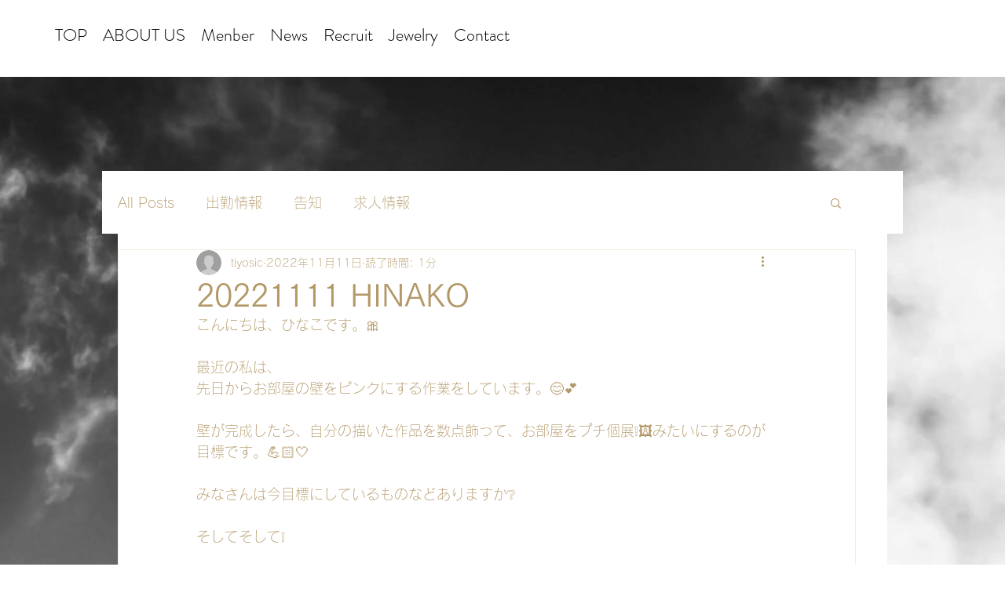

--- FILE ---
content_type: text/css; charset=utf-8
request_url: https://www.rpggirls.net/_serverless/pro-gallery-css-v4-server/layoutCss?ver=2&id=5q6c3733-not-scoped&items=3525_645_1106&container=887_740_320_720&options=gallerySizeType:px%7CenableInfiniteScroll:true%7CtitlePlacement:SHOW_ON_HOVER%7CgridStyle:1%7CimageMargin:10%7CgalleryLayout:2%7CisVertical:false%7CnumberOfImagesPerRow:3%7CgallerySizePx:300%7CcubeRatio:1%7CcubeType:fill%7CgalleryThumbnailsAlignment:bottom%7CthumbnailSpacings:0
body_size: -216
content:
#pro-gallery-5q6c3733-not-scoped [data-hook="item-container"][data-idx="0"].gallery-item-container{opacity: 1 !important;display: block !important;transition: opacity .2s ease !important;top: 0px !important;left: 0px !important;right: auto !important;height: 240px !important;width: 240px !important;} #pro-gallery-5q6c3733-not-scoped [data-hook="item-container"][data-idx="0"] .gallery-item-common-info-outer{height: 100% !important;} #pro-gallery-5q6c3733-not-scoped [data-hook="item-container"][data-idx="0"] .gallery-item-common-info{height: 100% !important;width: 100% !important;} #pro-gallery-5q6c3733-not-scoped [data-hook="item-container"][data-idx="0"] .gallery-item-wrapper{width: 240px !important;height: 240px !important;margin: 0 !important;} #pro-gallery-5q6c3733-not-scoped [data-hook="item-container"][data-idx="0"] .gallery-item-content{width: 240px !important;height: 240px !important;margin: 0px 0px !important;opacity: 1 !important;} #pro-gallery-5q6c3733-not-scoped [data-hook="item-container"][data-idx="0"] .gallery-item-hover{width: 240px !important;height: 240px !important;opacity: 1 !important;} #pro-gallery-5q6c3733-not-scoped [data-hook="item-container"][data-idx="0"] .item-hover-flex-container{width: 240px !important;height: 240px !important;margin: 0px 0px !important;opacity: 1 !important;} #pro-gallery-5q6c3733-not-scoped [data-hook="item-container"][data-idx="0"] .gallery-item-wrapper img{width: 100% !important;height: 100% !important;opacity: 1 !important;} #pro-gallery-5q6c3733-not-scoped .pro-gallery-prerender{height:240px !important;}#pro-gallery-5q6c3733-not-scoped {height:240px !important; width:740px !important;}#pro-gallery-5q6c3733-not-scoped .pro-gallery-margin-container {height:240px !important;}#pro-gallery-5q6c3733-not-scoped .pro-gallery {height:240px !important; width:740px !important;}#pro-gallery-5q6c3733-not-scoped .pro-gallery-parent-container {height:240px !important; width:750px !important;}